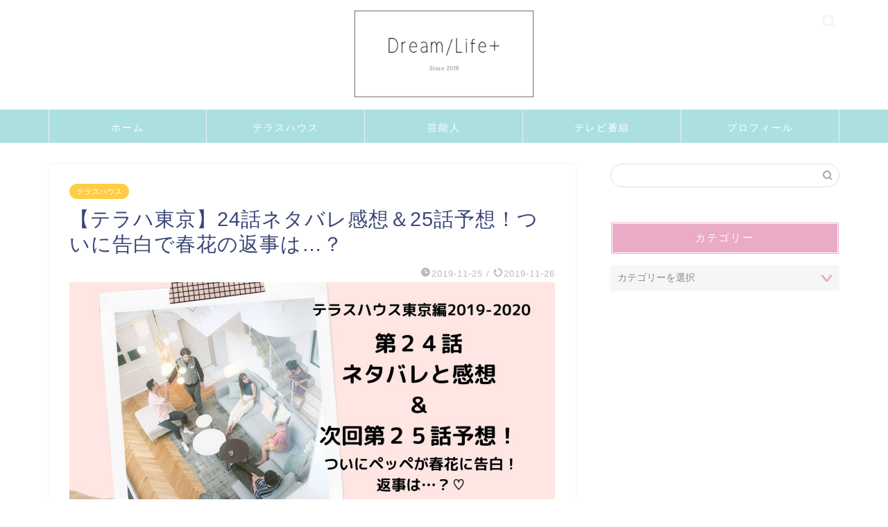

--- FILE ---
content_type: text/html; charset=UTF-8
request_url: https://yumeslushlife.com/terahatokyo-24/
body_size: 21089
content:




















































































































































































































































































































































































































































































































<!DOCTYPE html>
<html lang="ja">
<head prefix="og: http://ogp.me/ns# fb: http://ogp.me/ns/fb# article: http://ogp.me/ns/article#">
<meta charset="utf-8">
<meta http-equiv="X-UA-Compatible" content="IE=edge">
<meta name="viewport" content="width=device-width, initial-scale=1">
<!-- ここからOGP -->
<meta property="og:type" content="blog">
<meta property="og:title" content="【テラハ東京】24話ネタバレ感想＆25話予想！ついに告白で春花の返事は…？｜Dream/Life+"> 
<meta property="og:url" content="https://yumeslushlife.com/terahatokyo-24/"> 
<meta property="og:description" content="2019年11月25日Netflixで配信されたテラスハウス東京編2019-2020第２4話のネタバレと感想、次回２５話"> 
<meta property="og:image" content="https://yumeslushlife.com/wp-content/uploads/2019/11/女の子が生まれました！-6.jpg">
<meta property="og:site_name" content="Dream/Life+">
<meta property="fb:admins" content="">
<meta name="twitter:card" content="summary">
<!-- ここまでOGP --> 

<meta name="description" itemprop="description" content="2019年11月25日Netflixで配信されたテラスハウス東京編2019-2020第２4話のネタバレと感想、次回２５話" >
<link rel="shortcut icon" href="https://yumeslushlife.com/wp-content/themes/jin/favicon.ico">
<link rel="canonical" href="https://yumeslushlife.com/terahatokyo-24/">
<title>【テラハ東京】24話ネタバレ感想＆25話予想！ついに告白で春花の返事は…？</title>

<!-- All In One SEO Pack 3.6.2[1157,1213] -->
<script type="application/ld+json" class="aioseop-schema">{"@context":"https://schema.org","@graph":[{"@type":"Organization","@id":"https://yumeslushlife.com/#organization","url":"https://yumeslushlife.com/","name":"Dream/Life+","sameAs":[]},{"@type":"WebSite","@id":"https://yumeslushlife.com/#website","url":"https://yumeslushlife.com/","name":"Dream/Life+","publisher":{"@id":"https://yumeslushlife.com/#organization"}},{"@type":"WebPage","@id":"https://yumeslushlife.com/terahatokyo-24/#webpage","url":"https://yumeslushlife.com/terahatokyo-24/","inLanguage":"ja","name":"【テラハ東京】24話ネタバレ感想＆25話予想！ついに告白で春花の返事は…？","isPartOf":{"@id":"https://yumeslushlife.com/#website"},"breadcrumb":{"@id":"https://yumeslushlife.com/terahatokyo-24/#breadcrumblist"},"image":{"@type":"ImageObject","@id":"https://yumeslushlife.com/terahatokyo-24/#primaryimage","url":"https://yumeslushlife.com/wp-content/uploads/2019/11/女の子が生まれました！-6.jpg","width":1999,"height":1500},"primaryImageOfPage":{"@id":"https://yumeslushlife.com/terahatokyo-24/#primaryimage"},"datePublished":"2019-11-25T12:00:39+09:00","dateModified":"2019-11-25T17:58:30+09:00"},{"@type":"Article","@id":"https://yumeslushlife.com/terahatokyo-24/#article","isPartOf":{"@id":"https://yumeslushlife.com/terahatokyo-24/#webpage"},"author":{"@id":"https://yumeslushlife.com/author/yume29/#author"},"headline":"【テラハ東京】24話ネタバレ感想＆25話予想！ついに告白で春花の返事は…？","datePublished":"2019-11-25T12:00:39+09:00","dateModified":"2019-11-25T17:58:30+09:00","commentCount":0,"mainEntityOfPage":{"@id":"https://yumeslushlife.com/terahatokyo-24/#webpage"},"publisher":{"@id":"https://yumeslushlife.com/#organization"},"articleSection":"テラスハウス","image":{"@type":"ImageObject","@id":"https://yumeslushlife.com/terahatokyo-24/#primaryimage","url":"https://yumeslushlife.com/wp-content/uploads/2019/11/女の子が生まれました！-6.jpg","width":1999,"height":1500}},{"@type":"Person","@id":"https://yumeslushlife.com/author/yume29/#author","name":"yume29","sameAs":[]},{"@type":"BreadcrumbList","@id":"https://yumeslushlife.com/terahatokyo-24/#breadcrumblist","itemListElement":[{"@type":"ListItem","position":1,"item":{"@type":"WebPage","@id":"https://yumeslushlife.com/","url":"https://yumeslushlife.com/","name":"Dream/Life+"}},{"@type":"ListItem","position":2,"item":{"@type":"WebPage","@id":"https://yumeslushlife.com/terahatokyo-24/","url":"https://yumeslushlife.com/terahatokyo-24/","name":"【テラハ東京】24話ネタバレ感想＆25話予想！ついに告白で春花の返事は…？"}}]}]}</script>
<link rel="canonical" href="https://yumeslushlife.com/terahatokyo-24/" />
			<script type="text/javascript" >
				window.ga=window.ga||function(){(ga.q=ga.q||[]).push(arguments)};ga.l=+new Date;
				ga('create', 'UA-136309988-1', 'auto');
				// Plugins
				
				ga('send', 'pageview');
			</script>
			<script async src="https://www.google-analytics.com/analytics.js"></script>
			<!-- All In One SEO Pack -->
<link rel='dns-prefetch' href='//webfonts.xserver.jp' />
<link rel='dns-prefetch' href='//cdnjs.cloudflare.com' />
<link rel='dns-prefetch' href='//use.fontawesome.com' />
<link rel='dns-prefetch' href='//s.w.org' />
<link rel="alternate" type="application/rss+xml" title="Dream/Life+ &raquo; フィード" href="https://yumeslushlife.com/feed/" />
<link rel="alternate" type="application/rss+xml" title="Dream/Life+ &raquo; コメントフィード" href="https://yumeslushlife.com/comments/feed/" />
<link rel="alternate" type="application/rss+xml" title="Dream/Life+ &raquo; 【テラハ東京】24話ネタバレ感想＆25話予想！ついに告白で春花の返事は…？ のコメントのフィード" href="https://yumeslushlife.com/terahatokyo-24/feed/" />
		<script type="text/javascript">
			window._wpemojiSettings = {"baseUrl":"https:\/\/s.w.org\/images\/core\/emoji\/12.0.0-1\/72x72\/","ext":".png","svgUrl":"https:\/\/s.w.org\/images\/core\/emoji\/12.0.0-1\/svg\/","svgExt":".svg","source":{"concatemoji":"https:\/\/yumeslushlife.com\/wp-includes\/js\/wp-emoji-release.min.js?ver=5.3.20"}};
			!function(e,a,t){var n,r,o,i=a.createElement("canvas"),p=i.getContext&&i.getContext("2d");function s(e,t){var a=String.fromCharCode;p.clearRect(0,0,i.width,i.height),p.fillText(a.apply(this,e),0,0);e=i.toDataURL();return p.clearRect(0,0,i.width,i.height),p.fillText(a.apply(this,t),0,0),e===i.toDataURL()}function c(e){var t=a.createElement("script");t.src=e,t.defer=t.type="text/javascript",a.getElementsByTagName("head")[0].appendChild(t)}for(o=Array("flag","emoji"),t.supports={everything:!0,everythingExceptFlag:!0},r=0;r<o.length;r++)t.supports[o[r]]=function(e){if(!p||!p.fillText)return!1;switch(p.textBaseline="top",p.font="600 32px Arial",e){case"flag":return s([127987,65039,8205,9895,65039],[127987,65039,8203,9895,65039])?!1:!s([55356,56826,55356,56819],[55356,56826,8203,55356,56819])&&!s([55356,57332,56128,56423,56128,56418,56128,56421,56128,56430,56128,56423,56128,56447],[55356,57332,8203,56128,56423,8203,56128,56418,8203,56128,56421,8203,56128,56430,8203,56128,56423,8203,56128,56447]);case"emoji":return!s([55357,56424,55356,57342,8205,55358,56605,8205,55357,56424,55356,57340],[55357,56424,55356,57342,8203,55358,56605,8203,55357,56424,55356,57340])}return!1}(o[r]),t.supports.everything=t.supports.everything&&t.supports[o[r]],"flag"!==o[r]&&(t.supports.everythingExceptFlag=t.supports.everythingExceptFlag&&t.supports[o[r]]);t.supports.everythingExceptFlag=t.supports.everythingExceptFlag&&!t.supports.flag,t.DOMReady=!1,t.readyCallback=function(){t.DOMReady=!0},t.supports.everything||(n=function(){t.readyCallback()},a.addEventListener?(a.addEventListener("DOMContentLoaded",n,!1),e.addEventListener("load",n,!1)):(e.attachEvent("onload",n),a.attachEvent("onreadystatechange",function(){"complete"===a.readyState&&t.readyCallback()})),(n=t.source||{}).concatemoji?c(n.concatemoji):n.wpemoji&&n.twemoji&&(c(n.twemoji),c(n.wpemoji)))}(window,document,window._wpemojiSettings);
		</script>
		<!-- yumeslushlife.com is managing ads with Advanced Ads --><script>
						advanced_ads_ready=function(){var fns=[],listener,doc=typeof document==="object"&&document,hack=doc&&doc.documentElement.doScroll,domContentLoaded="DOMContentLoaded",loaded=doc&&(hack?/^loaded|^c/:/^loaded|^i|^c/).test(doc.readyState);if(!loaded&&doc){listener=function(){doc.removeEventListener(domContentLoaded,listener);window.removeEventListener("load",listener);loaded=1;while(listener=fns.shift())listener()};doc.addEventListener(domContentLoaded,listener);window.addEventListener("load",listener)}return function(fn){loaded?setTimeout(fn,0):fns.push(fn)}}();
						</script>
		<style type="text/css">
img.wp-smiley,
img.emoji {
	display: inline !important;
	border: none !important;
	box-shadow: none !important;
	height: 1em !important;
	width: 1em !important;
	margin: 0 .07em !important;
	vertical-align: -0.1em !important;
	background: none !important;
	padding: 0 !important;
}
</style>
	<link rel='stylesheet' id='wp-block-library-css'  href='https://yumeslushlife.com/wp-includes/css/dist/block-library/style.min.css?ver=5.3.20' type='text/css' media='all' />
<link rel='stylesheet' id='quads-style-css-css'  href='https://yumeslushlife.com/wp-content/plugins/quick-adsense-reloaded/includes/gutenberg/dist/blocks.style.build.css?ver=2.0.4' type='text/css' media='all' />
<link rel='stylesheet' id='wpccp-css'  href='https://yumeslushlife.com/wp-content/plugins/wp-content-copy-protection/assets/css/style.min.css?ver=1590075268' type='text/css' media='all' />
<link rel='stylesheet' id='theme-style-css'  href='https://yumeslushlife.com/wp-content/themes/jin/style.css?ver=5.3.20' type='text/css' media='all' />
<link rel='stylesheet' id='fontawesome-style-css'  href='https://use.fontawesome.com/releases/v5.6.3/css/all.css?ver=5.3.20' type='text/css' media='all' />
<link rel='stylesheet' id='swiper-style-css'  href='https://cdnjs.cloudflare.com/ajax/libs/Swiper/4.0.7/css/swiper.min.css?ver=5.3.20' type='text/css' media='all' />
<script type='text/javascript' src='https://yumeslushlife.com/wp-includes/js/jquery/jquery.js?ver=1.12.4-wp'></script>
<script type='text/javascript' src='https://yumeslushlife.com/wp-includes/js/jquery/jquery-migrate.min.js?ver=1.4.1'></script>
<script type='text/javascript' src='//webfonts.xserver.jp/js/xserver.js?ver=1.2.1'></script>
<script type='text/javascript'>
/* <![CDATA[ */
var shield_vars_notbotjs = {"ajax":{"not_bot":{"action":"shield_action","ex":"capture_not_bot","exnonce":"6dd632b536"},"not_bot_nonce":{"action":"shield_action","ex":"capture_not_bot_nonce"}},"flags":{"run":true},"vars":{"ajaxurl":"https:\/\/yumeslushlife.com\/wp-admin\/admin-ajax.php"}};
/* ]]> */
</script>
<script type='text/javascript' src='https://yumeslushlife.com/wp-content/plugins/wp-simple-firewall/resources/js/shield/notbot.js?ver=18.1.2&#038;mtime=1687017268'></script>
<link rel='https://api.w.org/' href='https://yumeslushlife.com/wp-json/' />
<link rel='shortlink' href='https://yumeslushlife.com/?p=2332' />
<link rel="alternate" type="application/json+oembed" href="https://yumeslushlife.com/wp-json/oembed/1.0/embed?url=https%3A%2F%2Fyumeslushlife.com%2Fterahatokyo-24%2F" />
<link rel="alternate" type="text/xml+oembed" href="https://yumeslushlife.com/wp-json/oembed/1.0/embed?url=https%3A%2F%2Fyumeslushlife.com%2Fterahatokyo-24%2F&#038;format=xml" />
	<style type="text/css">
		#wrapper {
			background-color: #fff;
			background-image: url();
					}

		.related-entry-headline-text span:before,
		#comment-title span:before,
		#reply-title span:before {
			background-color: #eaabc6;
			border-color: #eaabc6 !important;
		}

		#breadcrumb:after,
		#page-top a {
			background-color: #ace0e0;
		}

		footer {
			background-color: #ace0e0;
		}

		.footer-inner a,
		#copyright,
		#copyright-center {
			border-color: #fff !important;
			color: #fff !important;
		}

		#footer-widget-area {
			border-color: #fff !important;
		}

		.page-top-footer a {
			color: #ace0e0 !important;
		}

		#breadcrumb ul li,
		#breadcrumb ul li a {
			color: #ace0e0 !important;
		}

		body,
		a,
		a:link,
		a:visited,
		.my-profile,
		.widgettitle,
		.tabBtn-mag label {
			color: #3b4675;
		}

		a:hover {
			color: #008db7;
		}

		.widget_nav_menu ul>li>a:before,
		.widget_categories ul>li>a:before,
		.widget_pages ul>li>a:before,
		.widget_recent_entries ul>li>a:before,
		.widget_archive ul>li>a:before,
		.widget_archive form:after,
		.widget_categories form:after,
		.widget_nav_menu ul>li>ul.sub-menu>li>a:before,
		.widget_categories ul>li>.children>li>a:before,
		.widget_pages ul>li>.children>li>a:before,
		.widget_nav_menu ul>li>ul.sub-menu>li>ul.sub-menu li>a:before,
		.widget_categories ul>li>.children>li>.children li>a:before,
		.widget_pages ul>li>.children>li>.children li>a:before {
			color: #eaabc6;
		}

		.widget_nav_menu ul .sub-menu .sub-menu li a:before {
			background-color: #3b4675 !important;
		}
		.d--labeling-act-border{
			border-color: rgba(59,70,117,0.18);
		}
		.c--labeling-act.d--labeling-act-solid{
			background-color: rgba(59,70,117,0.06);
		}
		.a--labeling-act{
			color: rgba(59,70,117,0.6);
		}
		.a--labeling-small-act span{
			background-color: rgba(59,70,117,0.21);
		}
		.c--labeling-act.d--labeling-act-strong{
			background-color: rgba(59,70,117,0.045);
		}
		.d--labeling-act-strong .a--labeling-act{
			color: rgba(59,70,117,0.75);
		}


		footer .footer-widget,
		footer .footer-widget a,
		footer .footer-widget ul li,
		.footer-widget.widget_nav_menu ul>li>a:before,
		.footer-widget.widget_categories ul>li>a:before,
		.footer-widget.widget_recent_entries ul>li>a:before,
		.footer-widget.widget_pages ul>li>a:before,
		.footer-widget.widget_archive ul>li>a:before,
		footer .widget_tag_cloud .tagcloud a:before {
			color: #fff !important;
			border-color: #fff !important;
		}

		footer .footer-widget .widgettitle {
			color: #fff !important;
			border-color: #ffcd44 !important;
		}

		footer .widget_nav_menu ul .children .children li a:before,
		footer .widget_categories ul .children .children li a:before,
		footer .widget_nav_menu ul .sub-menu .sub-menu li a:before {
			background-color: #fff !important;
		}

		#drawernav a:hover,
		.post-list-title,
		#prev-next p,
		#toc_container .toc_list li a {
			color: #3b4675 !important;
		}

		#header-box {
			background-color: #ffffff;
		}

		@media (min-width: 768px) {

			#header-box .header-box10-bg:before,
			#header-box .header-box11-bg:before {
				border-radius: 2px;
			}
		}

		@media (min-width: 768px) {
			.top-image-meta {
				margin-top: calc(0px - 30px);
			}
		}

		@media (min-width: 1200px) {
			.top-image-meta {
				margin-top: calc(0px);
			}
		}

		.pickup-contents:before {
			background-color: #ffffff !important;
		}

		.main-image-text {
			color: #555;
		}

		.main-image-text-sub {
			color: #555;
		}

		@media (min-width: 481px) {
			#site-info {
				padding-top: px !important;
				padding-bottom: px !important;
			}
		}

		#site-info span a {
			color: #ffffff !important;
		}

		#headmenu .headsns .line a svg {
			fill: #f4f4f4 !important;
		}

		#headmenu .headsns a,
		#headmenu {
			color: #f4f4f4 !important;
			border-color: #f4f4f4 !important;
		}

		.profile-follow .line-sns a svg {
			fill: #eaabc6 !important;
		}

		.profile-follow .line-sns a:hover svg {
			fill: #ffcd44 !important;
		}

		.profile-follow a {
			color: #eaabc6 !important;
			border-color: #eaabc6 !important;
		}

		.profile-follow a:hover,
		#headmenu .headsns a:hover {
			color: #ffcd44 !important;
			border-color: #ffcd44 !important;
		}

		.search-box:hover {
			color: #ffcd44 !important;
			border-color: #ffcd44 !important;
		}

		#header #headmenu .headsns .line a:hover svg {
			fill: #ffcd44 !important;
		}

		.cps-icon-bar,
		#navtoggle:checked+.sp-menu-open .cps-icon-bar {
			background-color: #ffffff;
		}

		#nav-container {
			background-color: #ace0e0;
		}

		.menu-box .menu-item svg {
			fill: #ffffff;
		}

		#drawernav ul.menu-box>li>a,
		#drawernav2 ul.menu-box>li>a,
		#drawernav3 ul.menu-box>li>a,
		#drawernav4 ul.menu-box>li>a,
		#drawernav5 ul.menu-box>li>a,
		#drawernav ul.menu-box>li.menu-item-has-children:after,
		#drawernav2 ul.menu-box>li.menu-item-has-children:after,
		#drawernav3 ul.menu-box>li.menu-item-has-children:after,
		#drawernav4 ul.menu-box>li.menu-item-has-children:after,
		#drawernav5 ul.menu-box>li.menu-item-has-children:after {
			color: #ffffff !important;
		}

		#drawernav ul.menu-box li a,
		#drawernav2 ul.menu-box li a,
		#drawernav3 ul.menu-box li a,
		#drawernav4 ul.menu-box li a,
		#drawernav5 ul.menu-box li a {
			font-size: 14px !important;
		}

		#drawernav3 ul.menu-box>li {
			color: #3b4675 !important;
		}

		#drawernav4 .menu-box>.menu-item>a:after,
		#drawernav3 .menu-box>.menu-item>a:after,
		#drawernav .menu-box>.menu-item>a:after {
			background-color: #ffffff !important;
		}

		#drawernav2 .menu-box>.menu-item:hover,
		#drawernav5 .menu-box>.menu-item:hover {
			border-top-color: #eaabc6 !important;
		}

		.cps-info-bar a {
			background-color: #ffcd44 !important;
		}

		@media (min-width: 768px) {
			.post-list-mag .post-list-item:not(:nth-child(2n)) {
				margin-right: 2.6%;
			}
		}

		@media (min-width: 768px) {

			#tab-1:checked~.tabBtn-mag li [for="tab-1"]:after,
			#tab-2:checked~.tabBtn-mag li [for="tab-2"]:after,
			#tab-3:checked~.tabBtn-mag li [for="tab-3"]:after,
			#tab-4:checked~.tabBtn-mag li [for="tab-4"]:after {
				border-top-color: #eaabc6 !important;
			}

			.tabBtn-mag label {
				border-bottom-color: #eaabc6 !important;
			}
		}

		#tab-1:checked~.tabBtn-mag li [for="tab-1"],
		#tab-2:checked~.tabBtn-mag li [for="tab-2"],
		#tab-3:checked~.tabBtn-mag li [for="tab-3"],
		#tab-4:checked~.tabBtn-mag li [for="tab-4"],
		#prev-next a.next:after,
		#prev-next a.prev:after,
		.more-cat-button a:hover span:before {
			background-color: #eaabc6 !important;
		}


		.swiper-slide .post-list-cat,
		.post-list-mag .post-list-cat,
		.post-list-mag3col .post-list-cat,
		.post-list-mag-sp1col .post-list-cat,
		.swiper-pagination-bullet-active,
		.pickup-cat,
		.post-list .post-list-cat,
		#breadcrumb .bcHome a:hover span:before,
		.popular-item:nth-child(1) .pop-num,
		.popular-item:nth-child(2) .pop-num,
		.popular-item:nth-child(3) .pop-num {
			background-color: #ffcd44 !important;
		}

		.sidebar-btn a,
		.profile-sns-menu {
			background-color: #ffcd44 !important;
		}

		.sp-sns-menu a,
		.pickup-contents-box a:hover .pickup-title {
			border-color: #eaabc6 !important;
			color: #eaabc6 !important;
		}

		.pickup-image:after {
			display: none;
		}

		.pro-line svg {
			fill: #eaabc6 !important;
		}

		.cps-post-cat a,
		.meta-cat,
		.popular-cat {
			background-color: #ffcd44 !important;
			border-color: #ffcd44 !important;
		}

		.tagicon,
		.tag-box a,
		#toc_container .toc_list>li,
		#toc_container .toc_title {
			color: #eaabc6 !important;
		}

		.widget_tag_cloud a::before {
			color: #3b4675 !important;
		}

		.tag-box a,
		#toc_container:before {
			border-color: #eaabc6 !important;
		}

		.cps-post-cat a:hover {
			color: #008db7 !important;
		}

		.pagination li:not([class*="current"]) a:hover,
		.widget_tag_cloud a:hover {
			background-color: #eaabc6 !important;
		}

		.pagination li:not([class*="current"]) a:hover {
			opacity: 0.5 !important;
		}

		.pagination li.current a {
			background-color: #eaabc6 !important;
			border-color: #eaabc6 !important;
		}

		.nextpage a:hover span {
			color: #eaabc6 !important;
			border-color: #eaabc6 !important;
		}

		.cta-content:before {
			background-color: #6FBFCA !important;
		}

		.cta-text,
		.info-title {
			color: #fff !important;
		}

		#footer-widget-area.footer_style1 .widgettitle {
			border-color: #ffcd44 !important;
		}

		.sidebar_style1 .widgettitle,
		.sidebar_style5 .widgettitle {
			border-color: #eaabc6 !important;
		}

		.sidebar_style2 .widgettitle,
		.sidebar_style4 .widgettitle,
		.sidebar_style6 .widgettitle,
		#home-bottom-widget .widgettitle,
		#home-top-widget .widgettitle,
		#post-bottom-widget .widgettitle,
		#post-top-widget .widgettitle {
			background-color: #eaabc6 !important;
		}

		#home-bottom-widget .widget_search .search-box input[type="submit"],
		#home-top-widget .widget_search .search-box input[type="submit"],
		#post-bottom-widget .widget_search .search-box input[type="submit"],
		#post-top-widget .widget_search .search-box input[type="submit"] {
			background-color: #ffcd44 !important;
		}

		.tn-logo-size {
			font-size: 40% !important;
		}

		@media (min-width: 481px) {
			.tn-logo-size img {
				width: calc(40%*0.5) !important;
			}
		}

		@media (min-width: 768px) {
			.tn-logo-size img {
				width: calc(40%*2.2) !important;
			}
		}

		@media (min-width: 1200px) {
			.tn-logo-size img {
				width: 40% !important;
			}
		}

		.sp-logo-size {
			font-size: 200% !important;
		}

		.sp-logo-size img {
			width: 200% !important;
		}

		.cps-post-main ul>li:before,
		.cps-post-main ol>li:before {
			background-color: #ffcd44 !important;
		}

		.profile-card .profile-title {
			background-color: #eaabc6 !important;
		}

		.profile-card {
			border-color: #eaabc6 !important;
		}

		.cps-post-main a {
			color: #008db7;
		}

		.cps-post-main .marker {
			background: -webkit-linear-gradient(transparent 60%, #ffcedb 0%);
			background: linear-gradient(transparent 60%, #ffcedb 0%);
		}

		.cps-post-main .marker2 {
			background: -webkit-linear-gradient(transparent 60%, #a9eaf2 0%);
			background: linear-gradient(transparent 60%, #a9eaf2 0%);
		}

		.cps-post-main .jic-sc {
			color: #e9546b;
		}


		.simple-box1 {
			border-color: #ef9b9b !important;
		}

		.simple-box2 {
			border-color: #f2bf7d !important;
		}

		.simple-box3 {
			border-color: #b5e28a !important;
		}

		.simple-box4 {
			border-color: #7badd8 !important;
		}

		.simple-box4:before {
			background-color: #7badd8;
		}

		.simple-box5 {
			border-color: #e896c7 !important;
		}

		.simple-box5:before {
			background-color: #e896c7;
		}

		.simple-box6 {
			background-color: #fffdef !important;
		}

		.simple-box7 {
			border-color: #def1f9 !important;
		}

		.simple-box7:before {
			background-color: #def1f9 !important;
		}

		.simple-box8 {
			border-color: #96ddc1 !important;
		}

		.simple-box8:before {
			background-color: #96ddc1 !important;
		}

		.simple-box9:before {
			background-color: #e1c0e8 !important;
		}

		.simple-box9:after {
			border-color: #e1c0e8 #e1c0e8 #fff #fff !important;
		}

		.kaisetsu-box1:before,
		.kaisetsu-box1-title {
			background-color: #ffb49e !important;
		}

		.kaisetsu-box2 {
			border-color: #89c2f4 !important;
		}

		.kaisetsu-box2-title {
			background-color: #89c2f4 !important;
		}

		.kaisetsu-box4 {
			border-color: #ea91a9 !important;
		}

		.kaisetsu-box4-title {
			background-color: #ea91a9 !important;
		}

		.kaisetsu-box5:before {
			background-color: #57b3ba !important;
		}

		.kaisetsu-box5-title {
			background-color: #57b3ba !important;
		}

		.concept-box1 {
			border-color: #85db8f !important;
		}

		.concept-box1:after {
			background-color: #85db8f !important;
		}

		.concept-box1:before {
			content: "ポイント" !important;
			color: #85db8f !important;
		}

		.concept-box2 {
			border-color: #f7cf6a !important;
		}

		.concept-box2:after {
			background-color: #f7cf6a !important;
		}

		.concept-box2:before {
			content: "注意点" !important;
			color: #f7cf6a !important;
		}

		.concept-box3 {
			border-color: #86cee8 !important;
		}

		.concept-box3:after {
			background-color: #86cee8 !important;
		}

		.concept-box3:before {
			content: "良い例" !important;
			color: #86cee8 !important;
		}

		.concept-box4 {
			border-color: #ed8989 !important;
		}

		.concept-box4:after {
			background-color: #ed8989 !important;
		}

		.concept-box4:before {
			content: "悪い例" !important;
			color: #ed8989 !important;
		}

		.concept-box5 {
			border-color: #9e9e9e !important;
		}

		.concept-box5:after {
			background-color: #9e9e9e !important;
		}

		.concept-box5:before {
			content: "参考" !important;
			color: #9e9e9e !important;
		}

		.concept-box6 {
			border-color: #8eaced !important;
		}

		.concept-box6:after {
			background-color: #8eaced !important;
		}

		.concept-box6:before {
			content: "メモ" !important;
			color: #8eaced !important;
		}

		.innerlink-box1,
		.blog-card {
			border-color: #73bc9b !important;
		}

		.innerlink-box1-title {
			background-color: #73bc9b !important;
			border-color: #73bc9b !important;
		}

		.innerlink-box1:before,
		.blog-card-hl-box {
			background-color: #73bc9b !important;
		}

		.jin-ac-box01-title::after {
			color: #eaabc6;
		}

		.color-button01 a,
		.color-button01 a:hover,
		.color-button01:before {
			background-color: #008db7 !important;
		}

		.top-image-btn-color a,
		.top-image-btn-color a:hover,
		.top-image-btn-color:before {
			background-color: #ffcd44 !important;
		}

		.color-button02 a,
		.color-button02 a:hover,
		.color-button02:before {
			background-color: #d9333f !important;
		}

		.color-button01-big a,
		.color-button01-big a:hover,
		.color-button01-big:before {
			background-color: #3296d1 !important;
		}

		.color-button01-big a,
		.color-button01-big:before {
			border-radius: 5px !important;
		}

		.color-button01-big a {
			padding-top: 20px !important;
			padding-bottom: 20px !important;
		}

		.color-button02-big a,
		.color-button02-big a:hover,
		.color-button02-big:before {
			background-color: #83d159 !important;
		}

		.color-button02-big a,
		.color-button02-big:before {
			border-radius: 5px !important;
		}

		.color-button02-big a {
			padding-top: 20px !important;
			padding-bottom: 20px !important;
		}

		.color-button01-big {
			width: 75% !important;
		}

		.color-button02-big {
			width: 75% !important;
		}

		.top-image-btn-color:before,
		.color-button01:before,
		.color-button02:before,
		.color-button01-big:before,
		.color-button02-big:before {
			bottom: -1px;
			left: -1px;
			width: 100%;
			height: 100%;
			border-radius: 6px;
			box-shadow: 0px 1px 5px 0px rgba(0, 0, 0, 0.25);
			-webkit-transition: all .4s;
			transition: all .4s;
		}

		.top-image-btn-color a:hover,
		.color-button01 a:hover,
		.color-button02 a:hover,
		.color-button01-big a:hover,
		.color-button02-big a:hover {
			-webkit-transform: translateY(2px);
			transform: translateY(2px);
			-webkit-filter: brightness(0.95);
			filter: brightness(0.95);
		}

		.top-image-btn-color:hover:before,
		.color-button01:hover:before,
		.color-button02:hover:before,
		.color-button01-big:hover:before,
		.color-button02-big:hover:before {
			-webkit-transform: translateY(2px);
			transform: translateY(2px);
			box-shadow: none !important;
		}

		.h2-style01 h2,
		.h2-style02 h2:before,
		.h2-style03 h2,
		.h2-style04 h2:before,
		.h2-style05 h2,
		.h2-style07 h2:before,
		.h2-style07 h2:after,
		.h3-style03 h3:before,
		.h3-style02 h3:before,
		.h3-style05 h3:before,
		.h3-style07 h3:before,
		.h2-style08 h2:after,
		.h2-style10 h2:before,
		.h2-style10 h2:after,
		.h3-style02 h3:after,
		.h4-style02 h4:before {
			background-color: #eaabc6 !important;
		}

		.h3-style01 h3,
		.h3-style04 h3,
		.h3-style05 h3,
		.h3-style06 h3,
		.h4-style01 h4,
		.h2-style02 h2,
		.h2-style08 h2,
		.h2-style08 h2:before,
		.h2-style09 h2,
		.h4-style03 h4 {
			border-color: #eaabc6 !important;
		}

		.h2-style05 h2:before {
			border-top-color: #eaabc6 !important;
		}

		.h2-style06 h2:before,
		.sidebar_style3 .widgettitle:after {
			background-image: linear-gradient(-45deg,
					transparent 25%,
					#eaabc6 25%,
					#eaabc6 50%,
					transparent 50%,
					transparent 75%,
					#eaabc6 75%,
					#eaabc6);
		}

		.jin-h2-icons.h2-style02 h2 .jic:before,
		.jin-h2-icons.h2-style04 h2 .jic:before,
		.jin-h2-icons.h2-style06 h2 .jic:before,
		.jin-h2-icons.h2-style07 h2 .jic:before,
		.jin-h2-icons.h2-style08 h2 .jic:before,
		.jin-h2-icons.h2-style09 h2 .jic:before,
		.jin-h2-icons.h2-style10 h2 .jic:before,
		.jin-h3-icons.h3-style01 h3 .jic:before,
		.jin-h3-icons.h3-style02 h3 .jic:before,
		.jin-h3-icons.h3-style03 h3 .jic:before,
		.jin-h3-icons.h3-style04 h3 .jic:before,
		.jin-h3-icons.h3-style05 h3 .jic:before,
		.jin-h3-icons.h3-style06 h3 .jic:before,
		.jin-h3-icons.h3-style07 h3 .jic:before,
		.jin-h4-icons.h4-style01 h4 .jic:before,
		.jin-h4-icons.h4-style02 h4 .jic:before,
		.jin-h4-icons.h4-style03 h4 .jic:before,
		.jin-h4-icons.h4-style04 h4 .jic:before {
			color: #eaabc6;
		}

		@media all and (-ms-high-contrast:none) {

			*::-ms-backdrop,
			.color-button01:before,
			.color-button02:before,
			.color-button01-big:before,
			.color-button02-big:before {
				background-color: #595857 !important;
			}
		}

		.jin-lp-h2 h2,
		.jin-lp-h2 h2 {
			background-color: transparent !important;
			border-color: transparent !important;
			color: #3b4675 !important;
		}

		.jincolumn-h3style2 {
			border-color: #eaabc6 !important;
		}

		.jinlph2-style1 h2:first-letter {
			color: #eaabc6 !important;
		}

		.jinlph2-style2 h2,
		.jinlph2-style3 h2 {
			border-color: #eaabc6 !important;
		}

		.jin-photo-title .jin-fusen1-down,
		.jin-photo-title .jin-fusen1-even,
		.jin-photo-title .jin-fusen1-up {
			border-left-color: #eaabc6;
		}

		.jin-photo-title .jin-fusen2,
		.jin-photo-title .jin-fusen3 {
			background-color: #eaabc6;
		}

		.jin-photo-title .jin-fusen2:before,
		.jin-photo-title .jin-fusen3:before {
			border-top-color: #eaabc6;
		}

		.has-huge-font-size {
			font-size: 42px !important;
		}

		.has-large-font-size {
			font-size: 36px !important;
		}

		.has-medium-font-size {
			font-size: 20px !important;
		}

		.has-normal-font-size {
			font-size: 16px !important;
		}

		.has-small-font-size {
			font-size: 13px !important;
		}
	</style>

<div align="center">
	<noscript>
		<div style="position:fixed; top:0px; left:0px; z-index:3000; height:100%; width:100%; background-color:#FFFFFF">
			<br/><br/>
			<div style="font-family: Tahoma; font-size: 14px; background-color:#FFFFCC; border: 1pt solid Black; padding: 10pt;">
				Sorry, you have Javascript Disabled! To see this page as it is meant to appear, please enable your Javascript! See instructions <a href="http://www.enable-javascript.com/">here</a>
			</div>
		</div>
	</noscript>
</div>
	
<!--カエレバCSS-->
<!--アプリーチCSS-->


</head>
<body class="post-template-default single single-post postid-2332 single-format-standard" id="nofont-style">
<div id="wrapper">

		
	<div id="scroll-content" class="animate">
	
		<!--ヘッダー-->

								
<div id="header-box" class="tn_on header-box animate">
	<div id="header" class="header-type2 header animate">
		
		<div id="site-info" class="ef">
							<span class="tn-logo-size"><a href='https://yumeslushlife.com/' title='Dream/Life+' rel='home'><img src='https://yumeslushlife.com/wp-content/uploads/2019/10/Dream_Life-2.jpg' alt='Dream/Life+'></a></span>
					</div>

	
				<div id="headmenu">
			<span class="headsns tn_sns_on">
																	
									

			</span>
			<span class="headsearch tn_search_on">
				<form class="search-box" role="search" method="get" id="searchform" action="https://yumeslushlife.com/">
	<input type="search" placeholder="" class="text search-text" value="" name="s" id="s">
	<input type="submit" id="searchsubmit" value="&#xe931;">
</form>
			</span>
		</div>
		
	</div>
	
		
</div>


		
	<!--グローバルナビゲーション layout1-->
				<div id="nav-container" class="header-style4-animate animate">
			<div id="drawernav2" class="ef">
				<nav class="fixed-content"><ul class="menu-box"><li class="menu-item menu-item-type-custom menu-item-object-custom menu-item-home menu-item-603"><a href="https://yumeslushlife.com">ホーム</a></li>
<li class="menu-item menu-item-type-taxonomy menu-item-object-category current-post-ancestor current-menu-parent current-post-parent menu-item-604"><a href="https://yumeslushlife.com/category/%e3%83%86%e3%83%a9%e3%82%b9%e3%83%8f%e3%82%a6%e3%82%b9/">テラスハウス</a></li>
<li class="menu-item menu-item-type-taxonomy menu-item-object-category menu-item-1048"><a href="https://yumeslushlife.com/category/%e8%8a%b8%e8%83%bd%e4%ba%ba/">芸能人</a></li>
<li class="menu-item menu-item-type-taxonomy menu-item-object-category menu-item-605"><a href="https://yumeslushlife.com/category/%e3%83%86%e3%83%ac%e3%83%93%e7%95%aa%e7%b5%84/">テレビ番組</a></li>
<li class="menu-item menu-item-type-post_type menu-item-object-page menu-item-611"><a href="https://yumeslushlife.com/%e3%83%97%e3%83%ad%e3%83%95%e3%82%a3%e3%83%bc%e3%83%ab/">プロフィール</a></li>
</ul></nav>			</div>
		</div>
				<!--グローバルナビゲーション layout1-->
	
			<!--ヘッダー画像-->
				<!--ヘッダー画像-->
			
		<!--ヘッダー-->

		<div class="clearfix"></div>

			
														
		
	<div id="contents">

		<!--メインコンテンツ-->
			<main id="main-contents" class="main-contents article_style1 animate" itemprop="mainContentOfPage">
				
								
				<section class="cps-post-box hentry">
																	<article class="cps-post">
							<header class="cps-post-header">
																<span class="cps-post-cat category-%e3%83%86%e3%83%a9%e3%82%b9%e3%83%8f%e3%82%a6%e3%82%b9" itemprop="keywords"><a href="https://yumeslushlife.com/category/%e3%83%86%e3%83%a9%e3%82%b9%e3%83%8f%e3%82%a6%e3%82%b9/" style="background-color:!important;">テラスハウス</a></span>
																								<h1 class="cps-post-title entry-title" itemprop="headline">【テラハ東京】24話ネタバレ感想＆25話予想！ついに告白で春花の返事は…？</h1>
								<div class="cps-post-meta vcard">
									<span class="writer fn" itemprop="author" itemscope itemtype="https://schema.org/Person"><span itemprop="name">yume29</span></span>
									<span class="cps-post-date-box">
												<span class="cps-post-date"><i class="jic jin-ifont-watch" aria-hidden="true"></i>&nbsp;<time class="entry-date date published" datetime="2019-11-25T21:00:39+09:00">2019-11-25</time></span>
	<span class="timeslash"> /</span>
	<time class="entry-date date updated" datetime="2019-11-26T02:58:30+09:00"><span class="cps-post-date"><i class="jic jin-ifont-reload" aria-hidden="true"></i>&nbsp;2019-11-26</span></time>
										</span>
								</div>
								
							</header>
																																													<div class="cps-post-thumb" itemscope itemtype="https://schema.org/ImageObject">
												<img src="https://yumeslushlife.com/wp-content/uploads/2019/11/女の子が生まれました！-6-1280x720.jpg" class="attachment-large_size size-large_size wp-post-image" alt="" width ="700" height ="393" srcset="https://yumeslushlife.com/wp-content/uploads/2019/11/女の子が生まれました！-6-1280x720.jpg 1280w, https://yumeslushlife.com/wp-content/uploads/2019/11/女の子が生まれました！-6-320x180.jpg 320w, https://yumeslushlife.com/wp-content/uploads/2019/11/女の子が生まれました！-6-640x360.jpg 640w, https://yumeslushlife.com/wp-content/uploads/2019/11/女の子が生まれました！-6-1280x720.jpg 856w" sizes="(max-width: 1280px) 100vw, 1280px" />											</div>
																																																										<div class="share-top sns-design-type01">
	<div class="sns-top">
		<ol>
			<!--ツイートボタン-->
							<li class="twitter"><a href="https://twitter.com/share?url=https%3A%2F%2Fyumeslushlife.com%2Fterahatokyo-24%2F&text=%E3%80%90%E3%83%86%E3%83%A9%E3%83%8F%E6%9D%B1%E4%BA%AC%E3%80%9124%E8%A9%B1%E3%83%8D%E3%82%BF%E3%83%90%E3%83%AC%E6%84%9F%E6%83%B3%EF%BC%8625%E8%A9%B1%E4%BA%88%E6%83%B3%EF%BC%81%E3%81%A4%E3%81%84%E3%81%AB%E5%91%8A%E7%99%BD%E3%81%A7%E6%98%A5%E8%8A%B1%E3%81%AE%E8%BF%94%E4%BA%8B%E3%81%AF%E2%80%A6%EF%BC%9F - Dream/Life+"><i class="jic jin-ifont-twitter"></i></a>
				</li>
						<!--Facebookボタン-->
							<li class="facebook">
				<a href="https://www.facebook.com/sharer.php?src=bm&u=https%3A%2F%2Fyumeslushlife.com%2Fterahatokyo-24%2F&t=%E3%80%90%E3%83%86%E3%83%A9%E3%83%8F%E6%9D%B1%E4%BA%AC%E3%80%9124%E8%A9%B1%E3%83%8D%E3%82%BF%E3%83%90%E3%83%AC%E6%84%9F%E6%83%B3%EF%BC%8625%E8%A9%B1%E4%BA%88%E6%83%B3%EF%BC%81%E3%81%A4%E3%81%84%E3%81%AB%E5%91%8A%E7%99%BD%E3%81%A7%E6%98%A5%E8%8A%B1%E3%81%AE%E8%BF%94%E4%BA%8B%E3%81%AF%E2%80%A6%EF%BC%9F - Dream/Life+" onclick="javascript:window.open(this.href, '', 'menubar=no,toolbar=no,resizable=yes,scrollbars=yes,height=300,width=600');return false;"><i class="jic jin-ifont-facebook-t" aria-hidden="true"></i></a>
				</li>
						<!--はてブボタン-->
							<li class="hatebu">
				<a href="https://b.hatena.ne.jp/add?mode=confirm&url=https%3A%2F%2Fyumeslushlife.com%2Fterahatokyo-24%2F" onclick="javascript:window.open(this.href, '', 'menubar=no,toolbar=no,resizable=yes,scrollbars=yes,height=400,width=510');return false;" ><i class="font-hatena"></i></a>
				</li>
						<!--Poketボタン-->
							<li class="pocket">
				<a href="https://getpocket.com/edit?url=https%3A%2F%2Fyumeslushlife.com%2Fterahatokyo-24%2F&title=%E3%80%90%E3%83%86%E3%83%A9%E3%83%8F%E6%9D%B1%E4%BA%AC%E3%80%9124%E8%A9%B1%E3%83%8D%E3%82%BF%E3%83%90%E3%83%AC%E6%84%9F%E6%83%B3%EF%BC%8625%E8%A9%B1%E4%BA%88%E6%83%B3%EF%BC%81%E3%81%A4%E3%81%84%E3%81%AB%E5%91%8A%E7%99%BD%E3%81%A7%E6%98%A5%E8%8A%B1%E3%81%AE%E8%BF%94%E4%BA%8B%E3%81%AF%E2%80%A6%EF%BC%9F - Dream/Life+"><i class="jic jin-ifont-pocket" aria-hidden="true"></i></a>
				</li>
							<li class="line">
				<a href="https://line.me/R/msg/text/?https%3A%2F%2Fyumeslushlife.com%2Fterahatokyo-24%2F"><i class="jic jin-ifont-line" aria-hidden="true"></i></a>
				</li>
		</ol>
	</div>
</div>
<div class="clearfix"></div>
															
							
							<div class="cps-post-main-box">
								<div class="cps-post-main    h2-style01 h3-style01 h4-style01 entry-content  " itemprop="articleBody">

									<div class="clearfix"></div>
	
									<p>2019年11月25日N<span style="letter-spacing: 0.8px;">etflixで配信された</span><span style="color: #0000ff;">テラスハウス東京編2019-2020第２4話</span><span style="font-size: 1em; letter-spacing: 0.05em;">のネタバレと感想、次回２５話の予想をお伝えします！</span></p>
<p>前回のテラハ東京23話では、凌と花の温泉デートや、愛華VS花の喧嘩がみどころでした！前回放送されると思っていたペッペと春花の2回目のデートは今回こそ放送されそうです！2人は両想いなのでしょうか…！</p>
<p>それでは、テラハ東京２４話のネタバレ、感想、次回２５話の予想をご紹介します！</p>
<p><strong><span class="marker2">前回2３</span></strong><strong><span class="marker2">話のネタバレ＆感想と、2４</span></strong><strong><span class="marker2">話の展開予想はこちらです♪↓</span></strong></p>
<a href="https://yumeslushlife.com/terahatokyo-23/" class="blog-card"><div class="blog-card-hl-box"><i class="jic jin-ifont-post"></i><span class="blog-card-hl"></span></div><div class="blog-card-box"><div class="blog-card-thumbnail"><img src="https://yumeslushlife.com/wp-content/uploads/2019/11/女の子が生まれました！-4-320x180.jpg" class="blog-card-thumb-image wp-post-image" alt="" width ="162" height ="91" /></div><div class="blog-card-content"><span class="blog-card-title">【テラハ東京】２３話ネタバレと感想＆２４話予想！凌と花温泉デート＆愛華VS花</span><span class="blog-card-excerpt">2019年11月19日Netflixで配信されたテラスハウス東京編2019-2020第２３話のネタバレと感想、次回２４話の予想をお伝えし...</span></div></div></a>
<div id="toc_container" class="no_bullets"><p class="toc_title">目次</p><ul class="toc_list"><li><a href="#4">【テラハ東京】２4話ネタバレ</a><ul><li><a href="#i">電話で春花を呼び出す花</a></li><li><a href="#i-2">リビングで愛華と春花</a></li><li><a href="#i-3">ペッペと春花のデート</a></li><li><a href="#i-4">凌と愛華の銀座デート</a></li><li><a href="#i-5">凌と花</a></li><li><a href="#i-6">春花の返事は…</a></li></ul></li><li><a href="#4-2">【テラハ東京】２4話の感想</a><ul><li><a href="#i-7">花の電話の相手は春花だった</a></li><li><a href="#i-8">愛華がキャバ嬢にしかみえない</a></li><li><a href="#i-9">ペッペと花</a></li></ul></li><li><a href="#5">【テラハ東京】２5話の展開予想！</a></li><li><a href="#i-10">まとめ</a></li></ul></div>
<div class="yumes-%e3%82%b3%e3%83%b3%e3%83%86%e3%83%b3%e3%83%84" id="yumes-1303516410"><script async src="https://pagead2.googlesyndication.com/pagead/js/adsbygoogle.js"></script>
<!-- yokonaga -->
<ins class="adsbygoogle"
     style="display:block"
     data-ad-client="ca-pub-2277625852942255"
     data-ad-slot="7656599799"
     data-ad-format="rectangle"
     data-full-width-responsive="true"></ins>
<script>
     (adsbygoogle = window.adsbygoogle || []).push({});
</script></div><h2><span id="4">【テラハ東京】２4話ネタバレ</span></h2>
<blockquote class="twitter-tweet">
<p dir="ltr" lang="ja">こんばんは、『TERRACE HOUSE TOKYO 2019-2020』第24話「PINK ROSE 」11/26よりNetflixにて配信いたします。花が家を留守にしている間に凌を夕食に誘った愛華。食事から帰った２人を見た花は…？ 春花をホテルのBARへ誘ったジュゼッペ。花束と共に贈った言葉とは？ <a href="https://twitter.com/hashtag/TERRACEHOUSE?src=hash&amp;ref_src=twsrc%5Etfw">#TERRACEHOUSE</a> <a href="https://twitter.com/hashtag/%E3%83%86%E3%83%A9%E3%82%B9%E3%83%8F%E3%82%A6%E3%82%B9?src=hash&amp;ref_src=twsrc%5Etfw">#テラスハウス</a> <a href="https://t.co/5W3DAkVPqB">pic.twitter.com/5W3DAkVPqB</a></p>
<p>— TERRACE HOUSE (@TH6TV) <a href="https://twitter.com/TH6TV/status/1198899467216285696?ref_src=twsrc%5Etfw">November 25, 2019</a></p></blockquote>
<p><script async src="https://platform.twitter.com/widgets.js" charset="utf-8"></script></p>
<p>今回のテラハ東京最大の見どころは<strong>「ペッペと春花の大人デート」</strong>でしょう！！</p>
<p>予告動画ではペッペのスーツ姿と春花のドレス姿が映っていましたが、二人ともモデルをやっているだけあってさすがの着こなしでした…！</p>
<p>ホテルのBARで夜デート、ピンクのバラの花束、スーツ…<span style="color: #ff0000;">ペッペの本気</span>が伝わります。</p>
<p>果たしてペッペは春花に想いを伝え告白するのでしょうか？卒業を決めている春花はどんな言葉をペッペに返すのでしょうか…！</p>
<p><strong><span class="marker">22話のペッペと春花のデート情報はこちら♡↓</span></strong></p>
<a href="https://yumeslushlife.com/terahatokyo-peppe-haruka-date1/" class="blog-card"><div class="blog-card-hl-box"><i class="jic jin-ifont-post"></i><span class="blog-card-hl"></span></div><div class="blog-card-box"><div class="blog-card-thumbnail"><img src="https://yumeslushlife.com/wp-content/uploads/2019/11/熱愛発覚！！-結婚は？-3-320x180.jpg" class="blog-card-thumb-image wp-post-image" alt="" width ="162" height ="91" /></div><div class="blog-card-content"><span class="blog-card-title">【テラハ東京】ペッペと春花の蕎麦屋＆芦ノ湖デートのスポット情報</span><span class="blog-card-excerpt">テラスハウス東京編2019-2020第２２話でペッペと春花がデートで訪れた蕎麦屋さんと芦ノ湖をご紹介します！

蕎麦屋さんは春花がと...</span></div></div></a>
<p>花は一目惚れ継続中の凌に温泉デートを提案され、<a href="https://yumeslushlife.com/terahatokyo-yunessan/">混浴水着デート</a>をたのしんでいましたね！凌は花のことをどう想っているのでしょうか。</p>
<p><span style="letter-spacing: 0.8px;">愛華と花はまたもや喧嘩になりそうな予告でした。</span></p>
<p>二人が気になる凌をめぐってどんな展開になるのか、こちらも楽しみです！</p>
<p>お待たせしました！<strong>ネタバレはここからです！</strong></p>
<h3><span id="i">電話で春花を呼び出す花</span></h3>
<p>前回、愛華と花がプレイルームで喧嘩し、愛華が出ていった場面からはじまる。</p>
<p>電話で呼び出した相手は春花だった。</p>
<p>花は愛華とのやりとりを春花に話し、「話を遮るし、否定する。人から言われたことを飲み込めない子だと思った」と口にする。</p>
<p>最初のイメージ（「人のことあんまり考えられない子」）を一時は違うのかもと思っていたが、「やっぱり、そうだった」と思った。</p>
<p>「何言っても響いてない」</p>
<p>「普段から感じていた」</p>
<p>「相談されて、何かアドバイスされても返した言葉を跳ねのけちゃう」</p>
<p>「私は愛華ちゃんの考え方とか理解したいけど、あの子が変わることはないんだろうな。」</p>
<p>など、愛華とは理解しあえなさそうだと春花に正直に話した花。</p>
<p>春花は「どっちもまだ知らないからすれ違ったのでは」と優しくフォローした。</p>
<h3><span id="i-2">リビングで愛華と春花</span></h3>
<p>女子二人がリビングにいるところに、春花にペッペから電話が鳴る。</p>
<p>明日２０時にプリンスホテルで待ち合わせしてデートに誘われる。</p>
<p>「なんかありそうだよね」と愛華が言うと、「明日でいろいろ確かめられるかな」って思ってる、と春花も頭を抱え悩みながらもにやけている。</p>
<p>凌が帰宅し、３人でペッペと春花のデートが楽しみだねと話す。</p>
<p>愛華が「凌君明日試合なんだっけ？」「荷物いっぱいあるんだよな～」などと、車を出してくれる人を探していたけど凌君あいてないんだ～残念！と凌を足で使おうとした発言をする。</p>
<p>その後、愛華は凌に「凌君、いつあいてますー？」「ザギンでシースーいこ～」と誘う。</p>
<h3><span id="i-3">ペッペと春花のデート</span></h3>
<blockquote class="twitter-tweet">
<p dir="ltr" lang="ja">それにしても…<br />
ペッペカッコ良すぎた&#x1f62d;</p>
<p>髪型きっちりセット。はいイケメン。<br />
スタイル良い。スーツ似合いすぎ。<br />
バーおしゃん。<br />
ピンクのバラの花束嬉しすぎ。<br />
お揃いのパジャマとか可愛すぎ。</p>
<p>はるかー！告白&#x1f197;してくれー！！！<a href="https://twitter.com/hashtag/%E3%83%86%E3%83%A9%E3%82%B9%E3%83%8F%E3%82%A6%E3%82%B9?src=hash&amp;ref_src=twsrc%5Etfw">#テラスハウス</a><a href="https://twitter.com/hashtag/%E3%83%86%E3%83%A9%E3%83%8F?src=hash&amp;ref_src=twsrc%5Etfw">#テラハ</a> <a href="https://t.co/qfncT6ajva">pic.twitter.com/qfncT6ajva</a></p>
<p>— ぽんちゃん (@po_ch_po_an) <a href="https://twitter.com/po_ch_po_an/status/1198995468635664385?ref_src=twsrc%5Etfw">November 25, 2019</a></p></blockquote>
<p><script async src="https://platform.twitter.com/widgets.js" charset="utf-8"></script></p>
<p>黒のレースのワンピを着た春花とスーツ姿のペッペが待ち合わせ場所で会い、ピンクのバラの花束を渡す。</p>
<p>３９階で夜景がすごくきれいなBARでマルティーニで乾杯する。</p>
<p><span style="color: #0000ff;">「僕は春花のことが好き。ピンクのバラは好きな人に、赤いバラは恋人にという意味がある。まだ付き合ってもらえるかはわからないからピンクのバラをプレゼントした」</span></p>
<p><span style="color: #ff0000;">「私もペッペのことが好きだよ。でもまだ全然ペッペのこと知らないから、まだ時間がちょっと…」</span></p>
<p><span style="color: #ff0000;">「私はペッペの漫画が忙しそうだったから、好きだったけどデート誘ったら邪魔になるかなと思ってた…」</span></p>
<p><span style="color: #0000ff;">「春花が卒業しちゃうと思ったから、今言っておかないとと思って。」</span></p>
<p><span style="color: #0000ff;">「漫画はがんばれることがあると、もっといいのが描けるから」</span></p>
<p><span style="color: #ff0000;">「・・・もっと知る時間が欲しいなって思ってた。」</span></p>
<p>と、春花はペッペの告白に対し、返事を持ち帰った。</p>
<p>帰宅後、春花は女子部屋にいた愛華にデートの状況を話す。</p>
<p>「チューはしなかった」「BARの席が横並びで、椅子もおっきくて距離が遠かったし」と、キスの展開は少し考えていたようだった。</p>
<p>ペッペはストライプ柄のシルクのようなパジャマを着てリビングにいる。</p>
<p>デートでペッペが春花にパジャマのプレゼントを買ってあることを話していたようで、リビングにおりてきた春花はペッペに「パジャマみたいな～」と話し、プレゼントを受け取る。</p>
<p>ソファで二人はパジャマを眺めながら、沈黙。見つめあう二人…。</p>
<p>キス？！…と思いきや、二人ともタイミングをつかみ逃し、「え、なに？なんでもないよ！」と、キスはせず…。「パジャマ着るの楽しみ！」と春花が切り替え、二人のシーンはおわる。</p>
<h3><span id="i-4">凌と愛華の銀座デート</span></h3>
<blockquote class="twitter-tweet">
<p dir="ltr" lang="ja">凌が高い方のコースを頼んでこの反応。<br />
悪い子やな〜〜〜、笑<a href="https://twitter.com/hashtag/%E3%83%86%E3%83%A9%E3%82%B9%E3%83%8F%E3%82%A6%E3%82%B9?src=hash&amp;ref_src=twsrc%5Etfw">#テラスハウス</a> <a href="https://t.co/JmwSJ0NGAL">pic.twitter.com/JmwSJ0NGAL</a></p>
<p>— テラスハウスの噂 (@THnohito) <a href="https://twitter.com/THnohito/status/1198991487276437509?ref_src=twsrc%5Etfw">November 25, 2019</a></p></blockquote>
<p><script async src="https://platform.twitter.com/widgets.js" charset="utf-8"></script></p>
<p>凌と愛華は銀座で待ち合わせし、高級寿司店で食事をする。</p>
<p>凌は愛華に「花ちゃんとなんかあったこと聞いたよ。」と切り出す。</p>
<p>せっかく一緒に住んでて気まずいことがあったら楽しくないから二人で話し合う場をもうけたほうがいいのでは？と提案するが、愛華は「そこまで気にしていない。私はもうもやもやしてない。価値感の違い。二人とも間違っていないと思った。」と伝えた。</p>
<p>二人は食事後帰宅し、愛華は「Tシャツがシースーになるなんて。本当思わなかった。はぁ～幸せ」などと、鼻歌を歌いながら幸せを連呼。花は表情が曇る。</p>
<p>愛華は「ピアスを忘れてきちゃった」と思い出したように話し出す。</p>
<p>花はとっさに「普通お寿司屋さんでピアスはずす？」と突っ込み、凌は「やましいことはなんもないよ、断言する」といった。</p>
<p>花は愛華の態度に表情が険しくなっていった。</p>
<h3><span id="i-5">凌と花</span></h3>
<p>凌と花がリビングのソファで話している。</p>
<p>「そういえば、こないだ愛華ちゃんに花ちゃんとのこと聞いて、二人で話し合う場を設けたほうがいいんじゃない？って言ったけど、『え、もう気にしてない』って言ってたよ。…切り替えたほうがいいみたいね！」と花に話す。</p>
<p>花は「私気にしすぎてたかな～、でもまたそういうことがあったら私は言っちゃうかも」と話した。</p>
<h3><span id="i-6">春花の返事は…</span></h3>
<p>リビングにみんなが帰ってくる。ペッペが最後に帰宅し、今日は締め切りだからこのあとも漫画を描くといってタブレットをすぐテーブルに出しはじめた。</p>
<p>春花は「ペッペ！その前にちょっと話したい！」とペッペをプレイルームに誘う。</p>
<p>プレイルームに凌がいて、「みんな凌くんのことさがしてたよ～」と二人はやんわり退出を促すが「みんな俺がいなくて寂しいって？うれしいな～」などと、気づいていない様子。春花が再度促すと「あぁ、そーゆーことか！笑」とやっと気づき、慌てて退出する。</p>
<p>春花はペッペに「こないだ３日前に持ち帰った返事のことだけど…」と切り出す。</p>
<p>&nbsp;</p>
<p>バタン。</p>
<div class="yumes-%ef%bc%92%e3%81%a4%e7%9b%ae%e3%81%ae%e8%a6%8b%e5%87%ba%e3%81%97%e3%81%ae%e4%b8%8a" id="yumes-1491718575"><script async src="https://pagead2.googlesyndication.com/pagead/js/adsbygoogle.js"></script>
<!-- yokonaga -->
<ins class="adsbygoogle"
     style="display:block"
     data-ad-client="ca-pub-2277625852942255"
     data-ad-slot="7656599799"
     data-ad-format="rectangle"
     data-full-width-responsive="true"></ins>
<script>
     (adsbygoogle = window.adsbygoogle || []).push({});
</script></div><h2><span id="4-2">【テラハ東京】２4話の感想</span></h2>
<blockquote class="twitter-tweet">
<p dir="ltr" lang="ja">今日のテラハ、冒頭のプレイルームで花が「話遮られちゃって〜」だの「人のこと考えられない子なんだろうなって思った」って言ってたけどいやお前やんそれ大ブーメラーーーーーーーン！って思いました <a href="https://twitter.com/hashtag/%E3%83%86%E3%83%A9%E3%83%8F?src=hash&amp;ref_src=twsrc%5Etfw">#テラハ</a></p>
<p>— さとにゃん (@Satonyaaan4) <a href="https://twitter.com/Satonyaaan4/status/1198993689571287041?ref_src=twsrc%5Etfw">November 25, 2019</a></p></blockquote>
<p><script async src="https://platform.twitter.com/widgets.js" charset="utf-8"></script></p>
<blockquote class="twitter-tweet">
<p dir="ltr" lang="ja">えみかの嫌だなあって思うところは、りょうくんT毎日着たり出かけて幸せだったあ&#x2764;︎とか鼻歌とかピアスとか散々マウント取っといて、りょうくんにはわたしは喧嘩のこと必要以上に気にしないサバサバ系なんで&#x1f44b;を装ってるところまじで典型的な自称サバサバ系女だなぴえん&#x1f97a; <a href="https://twitter.com/hashtag/%E3%83%86%E3%83%A9%E3%83%8F?src=hash&amp;ref_src=twsrc%5Etfw">#テラハ</a></p>
<p>— &#x263a;&#xfe0f; (@onagochandayo) <a href="https://twitter.com/onagochandayo/status/1199000049440542720?ref_src=twsrc%5Etfw">November 25, 2019</a></p></blockquote>
<p><script async src="https://platform.twitter.com/widgets.js" charset="utf-8"></script></p>
<blockquote class="twitter-tweet">
<p dir="ltr" lang="ja">テラハ見ました〜<br />
多分だけど、花ちゃんは愛華がルカともバスケともイチャついて見えるのが気持ち悪いんじゃない？<br />
私は愛華のキレ方が無理&#x1f602;<br />
てか後輩の首掴んで無理矢理酒飲ます女とかどこも良さわかんね&#x1f602;</p>
<p>— つぱさちゃん&#x1f9e0; (@tsupasachan_) <a href="https://twitter.com/tsupasachan_/status/1196464705612595200?ref_src=twsrc%5Etfw">November 18, 2019</a></p></blockquote>
<p><script async src="https://platform.twitter.com/widgets.js" charset="utf-8"></script></p>
<p>いつも以上に放送が短く感じた回だったのではないでしょうか！</p>
<p>場面ごとに感想をお伝えしたいとおもいます！</p>
<h3><span id="i-7">花の電話の相手は春花だった</span></h3>
<p>まず、前回の愛華と花の喧嘩後に花が電話した相手が気になっていましたが、結果は春花でした。</p>
<p>ネット上では相手は凌という憶測が多かったように思いますが、どうでしたか？</p>
<p>花は曲がったことは嫌い、思ったことをまっすぐ言ってしまう性格なのか、春花にも隠さずありのままの今の愛華に対する気持ちを打ち明けていました。</p>
<p>そしてどちらの味方になろうとはせず、春花がフォローしていた場面は、莉咲子と香織がいたころの春花とは全く違う、優しいお姉さんにみえました…！</p>
<h3><span id="i-8">愛華がキャバ嬢にしかみえない</span></h3>
<blockquote class="twitter-tweet">
<p dir="ltr" lang="ja">テラハ名物、田渡凌のエア時計 <a href="https://t.co/hed3reb9Ic">pic.twitter.com/hed3reb9Ic</a></p>
<p>— Paddington Post (@GirlPaddington) <a href="https://twitter.com/GirlPaddington/status/1198988302918938626?ref_src=twsrc%5Etfw">November 25, 2019</a></p></blockquote>
<p><script async src="https://platform.twitter.com/widgets.js" charset="utf-8"></script></p>
<p>愛華が凌を足に使おうとしたと思われるセリフが、「車出してくれる人いないかな～？？」と困った様子では全くなく、「足で使おうと思ってたのにな～～」と言わんばかりの口調で「荷物多いんだよな～～」と言ったあたりで、ムムッ？？…とキャバ臭が漂いました。</p>
<p>その後すぐ、凌に「ザギンでスーシー」といった瞬間、これは<strong>プロ</strong>！！！！！と確信。</p>
<p>２１歳の大学生が冗談ではなく「ザギンでスーシー」ってすぐ出ますかね？</p>
<p>そして、いざ銀座で待ち合わせしてお寿司をいただくシーンでは、まっっったく高級寿司にはしゃぐ様子はなく、ふつーーーーに食べていらっしゃいました。</p>
<p>帰宅後も「すっごくおいしかった～～！」などと言うセリフはなく、「はぁ～幸せ」を連呼。さらに、自分で「ザギンでシースーおごって」と誘ったのに「Tシャツがお寿司になるなんて～～」と、それも、凌を好きだと公言している花の目の前で。</p>
<p>びっくりしましたね～。</p>
<p>テラハ未公開チャンネルで、山ちゃんねるをみて泣いていた彼女がうつっていましたが、あの涙ももしや演技…？？と思わせる、キャバ臭全開の愛華様でした。</p>
<p><strong><span class="marker">えみか愛用のコスメや香水、洋服のブランドを調べてみました！↓</span></strong></p>
<a href="https://yumeslushlife.com/terahatokyo-emika-fashion/" class="blog-card"><div class="blog-card-hl-box"><i class="jic jin-ifont-post"></i><span class="blog-card-hl"></span></div><div class="blog-card-box"><div class="blog-card-thumbnail"><img src="https://yumeslushlife.com/wp-content/uploads/2019/11/熱愛発覚！！-結婚は？-1-320x180.jpg" class="blog-card-thumb-image wp-post-image" alt="" width ="162" height ="91" /></div><div class="blog-card-content"><span class="blog-card-title">【テラハ東京】愛華(えみか)のブラウス(服)やメイクコスメ、香水のブランドは？</span><span class="blog-card-excerpt">テラスハウス東京編2019-2020に出演中のえみか（水越愛華）の服（ブラウス）やメイク、コスメ、香水のブランドについてお伝えします！...</span></div></div></a>
<h3><span id="i-9">ペッペと花</span></h3>
<blockquote class="twitter-tweet">
<p dir="ltr" lang="ja">本当にテラハのペッペ素敵すぎるよ&#x1f62d;大好き&#x1f62d;&#x1f62d;&#x1f62d;ペッペ最高&#x1f62d;&#x1f62d;&#x1f62d;</p>
<p>— &#x1f42c; (@misy_ringo) <a href="https://twitter.com/misy_ringo/status/1199020361636958208?ref_src=twsrc%5Etfw">November 25, 2019</a></p></blockquote>
<p><script async src="https://platform.twitter.com/widgets.js" charset="utf-8"></script></p>
<p>ペッペのスーツと花の黒のレースワンピ、二人とも映画のワンシーンのような息をのむほどの美しさ。。それに加えてペッペは待ち合わせ場所でおちあった瞬間に花束をプレゼント。素敵すぎます…</p>
<p>ポケモンGOしていた二人とは思えない大人の色気に、「二人付き合ってほしーー！！」と心から応援しました。</p>
<p>雰囲気あるBARで見つめあっていたので、イタリア人っぽくグイグイいくペッペがみれるかな？と期待しましたが、キスシーンはお預け。</p>
<p>次週かな～～と思いきや…帰宅後また二人きりのシーンが…！！！</p>
<p>おそろいのパジャマを嬉しそうにみつめ、目が合う二人…キターー！！♡</p>
<p>と思いきや…またもや、お預け。</p>
<p>パジャマペッペのキスシーン見たかったです…</p>
<p>そしてそして！！プレイルームにお酒の入ったグラスを持ち込み、春花がペッペに持ち帰った返事を…と誘い、ムードは最高潮・・・・・・・バタン。</p>
<p>またもやお預けーーーーーーーーーー！！</p>
<p>そして、次回は一週休みです。</p>
<p>あの雰囲気だと、春花はOKする気がしますが、どうでしょうか？</p>
<p>本当に春花は別人と思うくらい、変わりましたよね！</p>
<p>編集のせいもあるのかもしれませんが、否定的で表情も険しいときが多く、女子と衝突が多かった春花とは思えない、やわらかい表情ばかりの回だったように思います。</p>
<p>ぜひペッペと結ばれて幸せな卒業を迎えてほしいです！！</p>
<blockquote class="twitter-tweet">
<p dir="ltr" lang="ja">今日のテラハのバタンはだめ。<br />
待てない。<br />
待てないーーーー&#x203c;&#xfe0f;&#x203c;&#xfe0f;&#x203c;&#xfe0f;</p>
<p>— 禄七 (@nyanya6767) <a href="https://twitter.com/nyanya6767/status/1199018730459549696?ref_src=twsrc%5Etfw">November 25, 2019</a></p></blockquote>
<p><script async src="https://platform.twitter.com/widgets.js" charset="utf-8"></script></p>
<blockquote class="twitter-tweet">
<p dir="ltr" lang="ja">今夜もテラハでニヤニヤできた。ペッペには幸せになって欲しい！！</p>
<p>— 神経内分泌腫瘍マン。 (@tatakau_musuko) <a href="https://twitter.com/tatakau_musuko/status/1199020463361413120?ref_src=twsrc%5Etfw">November 25, 2019</a></p></blockquote>
<p><script async src="https://platform.twitter.com/widgets.js" charset="utf-8"></script></p>
<p>&nbsp;</p>
<p><strong><span style="font-size: 20px; color: #0000ff;">田渡凌</span>の気になる<span style="font-size: 20px; color: #ff0000;">年俸</span>は！東京五輪日本代表選出の可能性はどのくらい？？↓↓</strong></p>
<a href="https://yumeslushlife.com/tawatariryo-nensyu/" class="blog-card"><div class="blog-card-hl-box"><i class="jic jin-ifont-post"></i><span class="blog-card-hl"></span></div><div class="blog-card-box"><div class="blog-card-thumbnail"><img src="https://yumeslushlife.com/wp-content/uploads/2019/11/熱愛発覚！！-結婚は？-320x180.jpg" class="blog-card-thumb-image wp-post-image" alt="" width ="162" height ="91" /></div><div class="blog-card-content"><span class="blog-card-title">田渡凌の年俸(年収)は！日本代表(東京五輪)の可能性は？【テラハ東京】</span><span class="blog-card-excerpt">テラスハウス東京編2019-2020に出演中のプロバスケットボール選手「田渡凌」の、年俸(年収)や東京五輪バスケ日本代表になれるかなど気...</span></div></div></a>
<div class="yumes-%ef%bc%93%e3%81%a4%e7%9b%ae%e3%81%ae%e8%a6%8b%e5%87%ba%e3%81%97%e3%81%ae%e4%b8%8a" id="yumes-1517151207"><script async src="https://pagead2.googlesyndication.com/pagead/js/adsbygoogle.js"></script>
<!-- yokonaga -->
<ins class="adsbygoogle"
     style="display:block"
     data-ad-client="ca-pub-2277625852942255"
     data-ad-slot="7656599799"
     data-ad-format="rectangle"
     data-full-width-responsive="true"></ins>
<script>
     (adsbygoogle = window.adsbygoogle || []).push({});
</script></div><h2><span id="5">【テラハ東京】２5話の展開予想！</span></h2>
<blockquote class="twitter-tweet">
<p dir="ltr" lang="ja">はやくテラハ観たい&#x1f54a;&#x1f338;</p>
<p>— 真人間ちゃん (@yyy_005) <a href="https://twitter.com/yyy_005/status/1198923795764875265?ref_src=twsrc%5Etfw">November 25, 2019</a></p></blockquote>
<p><script async src="https://platform.twitter.com/widgets.js" charset="utf-8"></script></p>
<p>春花の返事を出すところからはじまり、返事はOK…！そして無事に…キス♡</p>
<p>ペッペも漫画が忙しくなってきたので、二人で卒業を発表。</p>
<p>新メンバーの予告（後ろ姿？）でバタン。</p>
<p>だと尺が短いので・・・愛華と花の第２ラウンド？？</p>
<p>るかの出番が最近とても少ないので、ペッペとはるかに最後のテラハパスタを食べさせようと新作にチャレンジ？</p>
<p>何はともあれ、次回はカップル誕生の瞬間がみれるのか、大注目ですね！！！♡</p>
<p><strong>春花、ペッペ卒業後の新メンバーは…？↓</strong></p>
<a href="https://yumeslushlife.com/terahatokyo-newmenber-girl3/" class="blog-card"><div class="blog-card-hl-box"><i class="jic jin-ifont-post"></i><span class="blog-card-hl"></span></div><div class="blog-card-box"><div class="blog-card-thumbnail"><img src="https://yumeslushlife.com/wp-content/uploads/2019/11/Quality-spaces-fothe-non-traditional-worker-320x180.jpg" class="blog-card-thumb-image wp-post-image" alt="" width ="162" height ="91" /></div><div class="blog-card-content"><span class="blog-card-title">【テラハ東京】新メンバー外国人女子は！春花卒業後はドレッド金髪ガール？</span><span class="blog-card-excerpt">Netflixテラスハウス東京編2019-2020で、春花卒業後の新メンバーは誰なのか、ドレッドヘアの金髪アメリカ人(外国人)美女？噂を...</span></div></div></a>
<div class="yumes-%ef%bc%94%e3%81%a4%e7%9b%ae%e3%81%ae%e8%a6%8b%e5%87%ba%e3%81%97%e3%81%ae%e4%b8%8a" id="yumes-1045919160"><script async src="https://pagead2.googlesyndication.com/pagead/js/adsbygoogle.js"></script>
<!-- yokonaga -->
<ins class="adsbygoogle"
     style="display:block"
     data-ad-client="ca-pub-2277625852942255"
     data-ad-slot="7656599799"
     data-ad-format="rectangle"
     data-full-width-responsive="true"></ins>
<script>
     (adsbygoogle = window.adsbygoogle || []).push({});
</script></div><h2><span id="i-10">まとめ</span></h2>
<p>テラスハウス東京編２０１９－２０２０の第２４話のネタバレと次回予想をお伝えしました！</p>
<p>次回は１週あきますが、「２週間も待てない！！！」と言いたいくらい、ペッペと春花はカップルとなるのか、楽しみで仕方ありませんね！！</p>
<p>&nbsp;</p>
<div class="yumes-%e3%82%b3%e3%83%b3%e3%83%86%e3%83%b3%e3%83%84%e3%81%ae%e5%be%8c" id="yumes-1229153171"><center><script async src="https://pagead2.googlesyndication.com/pagead/js/adsbygoogle.js"></script>
<ins class="adsbygoogle"
     style="display:block; text-align:center;"
     data-ad-layout="in-article"
     data-ad-format="fluid"
     data-ad-client="ca-pub-2277625852942255"
     data-ad-slot="5270928812"></ins>
<script>
     (adsbygoogle = window.adsbygoogle || []).push({});
</script></center></div>									
																		
									
																		
									
									
									<div class="clearfix"></div>
<div class="adarea-box">
	</div>
									
																		<div class="related-ad-unit-area"><script async src="https://pagead2.googlesyndication.com/pagead/js/adsbygoogle.js"></script>
<ins class="adsbygoogle"
     style="display:block"
     data-ad-format="autorelaxed"
     data-ad-client="ca-pub-2277625852942255"
     data-ad-slot="9873120781"></ins>
<script>
     (adsbygoogle = window.adsbygoogle || []).push({});
</script></div>
																		
																			<div class="share sns-design-type01">
	<div class="sns">
		<ol>
			<!--ツイートボタン-->
							<li class="twitter"><a href="https://twitter.com/share?url=https%3A%2F%2Fyumeslushlife.com%2Fterahatokyo-24%2F&text=%E3%80%90%E3%83%86%E3%83%A9%E3%83%8F%E6%9D%B1%E4%BA%AC%E3%80%9124%E8%A9%B1%E3%83%8D%E3%82%BF%E3%83%90%E3%83%AC%E6%84%9F%E6%83%B3%EF%BC%8625%E8%A9%B1%E4%BA%88%E6%83%B3%EF%BC%81%E3%81%A4%E3%81%84%E3%81%AB%E5%91%8A%E7%99%BD%E3%81%A7%E6%98%A5%E8%8A%B1%E3%81%AE%E8%BF%94%E4%BA%8B%E3%81%AF%E2%80%A6%EF%BC%9F - Dream/Life+"><i class="jic jin-ifont-twitter"></i></a>
				</li>
						<!--Facebookボタン-->
							<li class="facebook">
				<a href="https://www.facebook.com/sharer.php?src=bm&u=https%3A%2F%2Fyumeslushlife.com%2Fterahatokyo-24%2F&t=%E3%80%90%E3%83%86%E3%83%A9%E3%83%8F%E6%9D%B1%E4%BA%AC%E3%80%9124%E8%A9%B1%E3%83%8D%E3%82%BF%E3%83%90%E3%83%AC%E6%84%9F%E6%83%B3%EF%BC%8625%E8%A9%B1%E4%BA%88%E6%83%B3%EF%BC%81%E3%81%A4%E3%81%84%E3%81%AB%E5%91%8A%E7%99%BD%E3%81%A7%E6%98%A5%E8%8A%B1%E3%81%AE%E8%BF%94%E4%BA%8B%E3%81%AF%E2%80%A6%EF%BC%9F - Dream/Life+" onclick="javascript:window.open(this.href, '', 'menubar=no,toolbar=no,resizable=yes,scrollbars=yes,height=300,width=600');return false;"><i class="jic jin-ifont-facebook-t" aria-hidden="true"></i></a>
				</li>
						<!--はてブボタン-->
							<li class="hatebu">
				<a href="https://b.hatena.ne.jp/add?mode=confirm&url=https%3A%2F%2Fyumeslushlife.com%2Fterahatokyo-24%2F" onclick="javascript:window.open(this.href, '', 'menubar=no,toolbar=no,resizable=yes,scrollbars=yes,height=400,width=510');return false;" ><i class="font-hatena"></i></a>
				</li>
						<!--Poketボタン-->
							<li class="pocket">
				<a href="https://getpocket.com/edit?url=https%3A%2F%2Fyumeslushlife.com%2Fterahatokyo-24%2F&title=%E3%80%90%E3%83%86%E3%83%A9%E3%83%8F%E6%9D%B1%E4%BA%AC%E3%80%9124%E8%A9%B1%E3%83%8D%E3%82%BF%E3%83%90%E3%83%AC%E6%84%9F%E6%83%B3%EF%BC%8625%E8%A9%B1%E4%BA%88%E6%83%B3%EF%BC%81%E3%81%A4%E3%81%84%E3%81%AB%E5%91%8A%E7%99%BD%E3%81%A7%E6%98%A5%E8%8A%B1%E3%81%AE%E8%BF%94%E4%BA%8B%E3%81%AF%E2%80%A6%EF%BC%9F - Dream/Life+"><i class="jic jin-ifont-pocket" aria-hidden="true"></i></a>
				</li>
							<li class="line">
				<a href="https://line.me/R/msg/text/?https%3A%2F%2Fyumeslushlife.com%2Fterahatokyo-24%2F"><i class="jic jin-ifont-line" aria-hidden="true"></i></a>
				</li>
		</ol>
	</div>
</div>

																		
									

															
								</div>
							</div>
						</article>
						
														</section>
				
								
																
																
				
				
							</main>

		<!--サイドバー-->
<div id="sidebar" class="sideber sidebar_style4 animate" role="complementary" itemscope itemtype="https://schema.org/WPSideBar">
		
	<div id="search-2" class="widget widget_search"><form class="search-box" role="search" method="get" id="searchform" action="https://yumeslushlife.com/">
	<input type="search" placeholder="" class="text search-text" value="" name="s" id="s">
	<input type="submit" id="searchsubmit" value="&#xe931;">
</form>
</div><div id="categories-2" class="widget widget_categories"><div class="widgettitle ef">カテゴリー</div><form action="https://yumeslushlife.com" method="get"><label class="screen-reader-text" for="cat">カテゴリー</label><select  name='cat' id='cat' class='postform' >
	<option value='-1'>カテゴリーを選択</option>
	<option class="level-0" value="25">アニメ</option>
	<option class="level-0" value="9">イベント</option>
	<option class="level-0" value="22">グルメ</option>
	<option class="level-0" value="21">コスメ</option>
	<option class="level-0" value="23">スポット</option>
	<option class="level-0" value="26">スポーツ</option>
	<option class="level-0" value="29">テセウスの船</option>
	<option class="level-0" value="11">テラスハウス</option>
	<option class="level-0" value="12">テレビ番組</option>
	<option class="level-0" value="28">ドラマ</option>
	<option class="level-0" value="14">ファッション</option>
	<option class="level-0" value="15">レシピ</option>
	<option class="level-0" value="34">教育</option>
	<option class="level-0" value="31">新型コロナ</option>
	<option class="level-0" value="30">映画</option>
	<option class="level-0" value="32">有名人</option>
	<option class="level-0" value="1">未分類</option>
	<option class="level-0" value="20">漫画</option>
	<option class="level-0" value="18">芸能人</option>
	<option class="level-0" value="33">酒</option>
	<option class="level-0" value="27">電子書籍</option>
	<option class="level-0" value="13">音楽</option>
	<option class="level-0" value="24">ＶＯＤ</option>
</select>
</form>
<script type="text/javascript">
/* <![CDATA[ */
(function() {
	var dropdown = document.getElementById( "cat" );
	function onCatChange() {
		if ( dropdown.options[ dropdown.selectedIndex ].value > 0 ) {
			dropdown.parentNode.submit();
		}
	}
	dropdown.onchange = onCatChange;
})();
/* ]]> */
</script>

			</div>	
			</div>
	</div>
<div class="clearfix"></div>
	<!--フッター-->
				<!-- breadcrumb -->
<div id="breadcrumb" class="footer_type1">
	<ul itemscope itemtype="https://schema.org/BreadcrumbList">
		
		<div class="page-top-footer"><a class="totop"><i class="jic jin-ifont-arrowtop"></i></a></div>
		
		<li itemprop="itemListElement" itemscope itemtype="https://schema.org/ListItem">
			<a href="https://yumeslushlife.com/" itemid="https://yumeslushlife.com/" itemscope itemtype="https://schema.org/Thing" itemprop="item">
				<i class="jic jin-ifont-home space-i" aria-hidden="true"></i><span itemprop="name">HOME</span>
			</a>
			<meta itemprop="position" content="1">
		</li>
		
		<li itemprop="itemListElement" itemscope itemtype="https://schema.org/ListItem"><i class="jic jin-ifont-arrow space" aria-hidden="true"></i><a href="https://yumeslushlife.com/category/%e3%83%86%e3%83%a9%e3%82%b9%e3%83%8f%e3%82%a6%e3%82%b9/" itemid="https://yumeslushlife.com/category/%e3%83%86%e3%83%a9%e3%82%b9%e3%83%8f%e3%82%a6%e3%82%b9/" itemscope itemtype="https://schema.org/Thing" itemprop="item"><span itemprop="name">テラスハウス</span></a><meta itemprop="position" content="2"></li>		
				<li itemprop="itemListElement" itemscope itemtype="https://schema.org/ListItem">
			<i class="jic jin-ifont-arrow space" aria-hidden="true"></i>
			<a href="#" itemid="" itemscope itemtype="https://schema.org/Thing" itemprop="item">
				<span itemprop="name">【テラハ東京】24話ネタバレ感想＆25話予想！ついに告白で春花の返事は…？</span>
			</a>
			<meta itemprop="position" content="3">		</li>
			</ul>
</div>
<!--breadcrumb-->				<footer role="contentinfo" itemscope itemtype="https://schema.org/WPFooter">
	
		<!--ここからフッターウィジェット-->
		
				
				
		
		<div class="clearfix"></div>
		
		<!--ここまでフッターウィジェット-->
	
					<div id="footer-box">
				<div class="footer-inner">
					<span id="privacy"><a href="https://yumeslushlife.com/privacy">プライバシーポリシー</a></span>
					<span id="law"><a href="https://yumeslushlife.com/info/">当サイトについて</a></span>
					<span id="copyright" itemprop="copyrightHolder"><i class="jic jin-ifont-copyright" aria-hidden="true"></i>2019–2026&nbsp;&nbsp;Dream/Life+</span>
				</div>
			</div>
				<div class="clearfix"></div>
	</footer>
	
	
	
		
	</div><!--scroll-content-->

			
</div><!--wrapper-->

<script type='text/javascript'>
/* <![CDATA[ */
var tocplus = {"visibility_show":"\u8868\u793a","visibility_hide":"\u975e\u8868\u793a","width":"Auto"};
/* ]]> */
</script>
<script type='text/javascript' src='https://yumeslushlife.com/wp-content/plugins/table-of-contents-plus/front.min.js?ver=2002'></script>
<script type='text/javascript'>
const wpccpMessage = '',wpccpPaste = '',wpccpUrl = 'https://yumeslushlife.com/wp-content/plugins/wp-content-copy-protection/';
</script>
<script type='text/javascript' src='https://yumeslushlife.com/wp-content/plugins/wp-content-copy-protection/assets/js/script.min.js?ver=1590075268'></script>
<script type='text/javascript' src='https://yumeslushlife.com/wp-content/themes/jin/js/common.js?ver=5.3.20'></script>
<script type='text/javascript' src='https://yumeslushlife.com/wp-content/themes/jin/js/jin_h_icons.js?ver=5.3.20'></script>
<script type='text/javascript' src='https://cdnjs.cloudflare.com/ajax/libs/Swiper/4.0.7/js/swiper.min.js?ver=5.3.20'></script>
<script type='text/javascript' src='https://use.fontawesome.com/releases/v5.6.3/js/all.js?ver=5.3.20'></script>
<script type='text/javascript' src='https://yumeslushlife.com/wp-includes/js/wp-embed.min.js?ver=5.3.20'></script>

<script>
	var mySwiper = new Swiper ('.swiper-container', {
		// Optional parameters
		loop: true,
		slidesPerView: 5,
		spaceBetween: 15,
		autoplay: {
			delay: 2700,
		},
		// If we need pagination
		pagination: {
			el: '.swiper-pagination',
		},

		// Navigation arrows
		navigation: {
			nextEl: '.swiper-button-next',
			prevEl: '.swiper-button-prev',
		},

		// And if we need scrollbar
		scrollbar: {
			el: '.swiper-scrollbar',
		},
		breakpoints: {
              1024: {
				slidesPerView: 4,
				spaceBetween: 15,
			},
              767: {
				slidesPerView: 2,
				spaceBetween: 10,
				centeredSlides : true,
				autoplay: {
					delay: 4200,
				},
			}
        }
	});
	
	var mySwiper2 = new Swiper ('.swiper-container2', {
	// Optional parameters
		loop: true,
		slidesPerView: 3,
		spaceBetween: 17,
		centeredSlides : true,
		autoplay: {
			delay: 4000,
		},

		// If we need pagination
		pagination: {
			el: '.swiper-pagination',
		},

		// Navigation arrows
		navigation: {
			nextEl: '.swiper-button-next',
			prevEl: '.swiper-button-prev',
		},

		// And if we need scrollbar
		scrollbar: {
			el: '.swiper-scrollbar',
		},

		breakpoints: {
			767: {
				slidesPerView: 2,
				spaceBetween: 10,
				centeredSlides : true,
				autoplay: {
					delay: 4200,
				},
			}
		}
	});

</script>
<div id="page-top">
	<a class="totop"><i class="jic jin-ifont-arrowtop"></i></a>
</div>

</body>
</html>
<link href="https://fonts.googleapis.com/css?family=Quicksand" rel="stylesheet">


--- FILE ---
content_type: text/html; charset=utf-8
request_url: https://www.google.com/recaptcha/api2/aframe
body_size: 256
content:
<!DOCTYPE HTML><html><head><meta http-equiv="content-type" content="text/html; charset=UTF-8"></head><body><script nonce="MiUCDeeiBWzlblPioMwUDg">/** Anti-fraud and anti-abuse applications only. See google.com/recaptcha */ try{var clients={'sodar':'https://pagead2.googlesyndication.com/pagead/sodar?'};window.addEventListener("message",function(a){try{if(a.source===window.parent){var b=JSON.parse(a.data);var c=clients[b['id']];if(c){var d=document.createElement('img');d.src=c+b['params']+'&rc='+(localStorage.getItem("rc::a")?sessionStorage.getItem("rc::b"):"");window.document.body.appendChild(d);sessionStorage.setItem("rc::e",parseInt(sessionStorage.getItem("rc::e")||0)+1);localStorage.setItem("rc::h",'1768968018070');}}}catch(b){}});window.parent.postMessage("_grecaptcha_ready", "*");}catch(b){}</script></body></html>

--- FILE ---
content_type: text/plain
request_url: https://www.google-analytics.com/j/collect?v=1&_v=j102&a=288314653&t=pageview&_s=1&dl=https%3A%2F%2Fyumeslushlife.com%2Fterahatokyo-24%2F&ul=en-us%40posix&dt=%E3%80%90%E3%83%86%E3%83%A9%E3%83%8F%E6%9D%B1%E4%BA%AC%E3%80%9124%E8%A9%B1%E3%83%8D%E3%82%BF%E3%83%90%E3%83%AC%E6%84%9F%E6%83%B3%EF%BC%8625%E8%A9%B1%E4%BA%88%E6%83%B3%EF%BC%81%E3%81%A4%E3%81%84%E3%81%AB%E5%91%8A%E7%99%BD%E3%81%A7%E6%98%A5%E8%8A%B1%E3%81%AE%E8%BF%94%E4%BA%8B%E3%81%AF%E2%80%A6%EF%BC%9F&sr=1280x720&vp=1280x720&_u=IEBAAEABAAAAACAAI~&jid=1723791762&gjid=1810627640&cid=633860211.1768968012&tid=UA-136309988-1&_gid=984678928.1768968012&_r=1&_slc=1&z=1674739287
body_size: -451
content:
2,cG-Y4J3VYY17Q